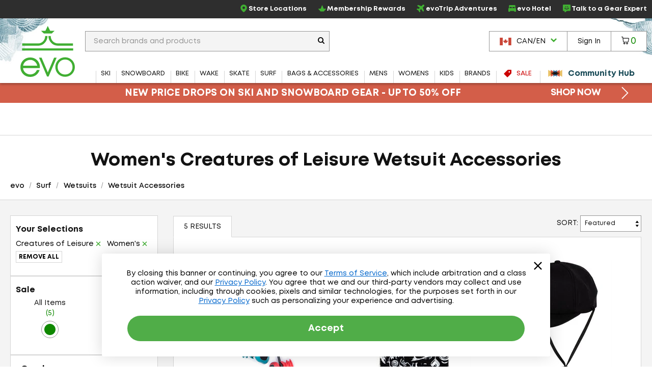

--- FILE ---
content_type: text/css
request_url: https://static.evo.com/content/www/css/power-reviews-overridesV1.css
body_size: -260
content:
/**
DO NOT MODIFY OR MOVE THIS FILE WITHOUT CONSULTING WEBX FIRST
 */
.p-w-r .pr-review-snapshot.pr-review-enhanced .pr-review-snapshot-header .pr-review-snapshot-header-intro .pr-subheadline {
    display: none;
}